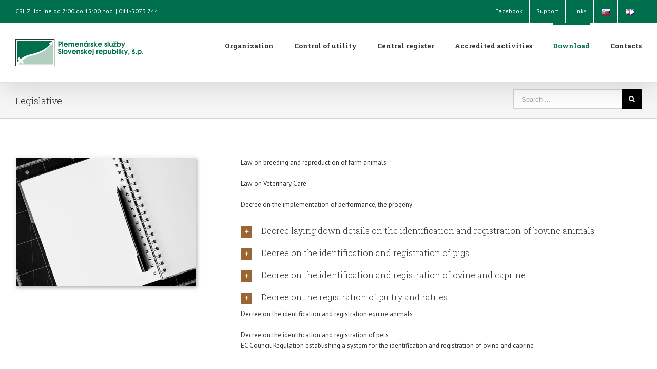

--- FILE ---
content_type: text/css
request_url: http://www.pssr.sk/wp-content/themes/Avada/ilightbox.css?ver=5.0.5
body_size: 55575
content:
/* iLightbox css */
/* Reset Styles */
.ilightbox-overlay,
.ilightbox-loader,
.ilightbox-loader *,
.ilightbox-holder,
.ilightbox-holder .ilightbox-container,
.ilightbox-holder .ilightbox-container img.ilightbox-image,
.ilightbox-holder .ilightbox-container .ilightbox-caption,
.ilightbox-toolbar,
.ilightbox-toolbar *,
.ilightbox-thumbnails,
.ilightbox-thumbnails *,
.ilightbox-holder .ilightbox-container .ilightbox-social,
.ilightbox-holder .ilightbox-container .ilightbox-social * {
  float: none;
  margin: 0;
  padding: 0;
  border: 0;
  outline: 0;
  font-size: 100%;
  line-height: 100%;
  vertical-align: baseline;
  background: transparent;
  -webkit-touch-callout: none;
  -webkit-user-select: none;
  -moz-user-select: -moz-none;
  -o-user-select: none;
  -ms-user-select: none;
      user-select: none;
}
.ilightbox-overlay,
.ilightbox-loader,
.ilightbox-loader *,
.ilightbox-holder .ilightbox-container .ilightbox-caption,
.ilightbox-toolbar,
.ilightbox-thumbnails,
.ilightbox-thumbnails *,
.ilightbox-holder .ilightbox-container .ilightbox-social {
  -webkit-transform: translateZ(0);
  -moz-transform: translateZ(0);
}
/* Disable & Hide Scrollbar */
.ilightbox-noscroll {
  overflow: hidden;
}
.ilightbox-closedhand * {
  cursor: url(closedhand.cur), default !important;
}
.ilightbox-overlay {
  display: none;
  position: fixed;
  top: 0;
  left: 0;
  width: 100%;
  height: 100%;
  z-index: 100000;
}
.ilightbox-loader {
  position: fixed;
  z-index: 100005;
  top: 45%;
  left: -192px;
  padding-left: 30px;
  opacity: 0.9;
  -ms-filter: "progid:DXImageTransform.Microsoft.Alpha(Opacity=90)";
  filter: alpha(opacity=90);
  border-radius: 0 100px 100px 0;
}
.ilightbox-loader div {
  width: 72px;
  height: 72px;
  border-radius: 0 100px 100px 0;
}
.ilightbox-loader.horizontal {
  left: 45%;
  top: -192px;
  padding: 0;
  padding-top: 30px;
  border-radius: 0 0 100px 100px;
}
.ilightbox-loader.horizontal div {
  border-radius: 0 0 100px 100px;
}
.ilightbox-toolbar {
  display: none;
  position: fixed;
  z-index: 100010;
}
.ilightbox-toolbar a {
  float: left;
  cursor: pointer;
}
.ilightbox-toolbar .ilightbox-prev-button,
.ilightbox-toolbar .ilightbox-next-button {
  display: none;
}
.ilightbox-thumbnails {
  display: block;
  position: fixed;
  z-index: 100009;
}
.ilightbox-thumbnails.ilightbox-horizontal {
  bottom: 0;
  left: 0;
  width: 100%;
  height: 100px;
}
.ilightbox-thumbnails.ilightbox-vertical {
  top: 0;
  right: 0;
  width: 140px;
  height: 100%;
  overflow: hidden;
}
.ilightbox-thumbnails .ilightbox-thumbnails-container {
  display: block;
  position: relative;
}
.ilightbox-thumbnails.ilightbox-horizontal .ilightbox-thumbnails-container {
  width: 100%;
  height: 100px;
}
.ilightbox-thumbnails.ilightbox-vertical .ilightbox-thumbnails-container {
  width: 140px;
  height: 100%;
}
.ilightbox-thumbnails .ilightbox-thumbnails-grid {
  display: block;
  position: absolute;
  -webkit-transform: translateZ(0);
  -moz-transform: translateZ(0);
}
.ilightbox-thumbnails .ilightbox-thumbnails-grid .ilightbox-thumbnail {
  display: block;
  cursor: pointer;
  padding: 10px;
  position: relative;
}
.ilightbox-thumbnails .ilightbox-thumbnails-grid .ilightbox-thumbnail img {
  width: 100%;
  height: 100%;
  border-radius: 2px;
  -ms-interpolation-mode: bicubic;
}
.ilightbox-thumbnails .ilightbox-thumbnails-grid .ilightbox-thumbnail .ilightbox-thumbnail-icon {
  width: 100%;
  height: 100%;
  position: absolute;
  top: 0;
  left: 0;
  opacity: .7;
}
.ilightbox-thumbnails .ilightbox-thumbnails-grid .ilightbox-thumbnail .ilightbox-thumbnail-icon:hover {
  opacity: 1;
}
.ilightbox-holder {
  display: none;
  position: fixed;
  z-index: 100003;
  -webkit-transform: none;
  -moz-transform: none;
}
.ilightbox-holder.ilightbox-next,
.ilightbox-holder.ilightbox-prev {
  cursor: pointer;
}
.ilightbox-holder div.ilightbox-container {
  position: relative;
  width: 100%;
  height: 100%;
}
.ilightbox-holder.supportTouch div.ilightbox-container {
  overflow: scroll;
  -webkit-overflow-scrolling: touch;
}
.ilightbox-holder img.ilightbox-image {
  width: 100%;
  height: 100%;
}
.ilightbox-holder .ilightbox-container .ilightbox-caption {
  display: none;
  position: absolute;
  left: 30px;
  right: 30px;
  bottom: 0;
  max-width: 100%;
  padding: 5px 10px;
  margin: 0 auto;
  font-size: 12px;
  line-height: 150%;
  word-wrap: break-word;
  z-index: 20003;
  box-sizing: border-box;
  border-radius: 3px 3px 0 0;
}
.ilightbox-holder .ilightbox-container .ilightbox-social {
  display: none;
  position: absolute;
  left: 10px;
  top: 10px;
  padding: 5px;
  padding-left: 0;
  z-index: 20003;
  height: 26px;
}
.ilightbox-holder .ilightbox-container .ilightbox-social ul {
  float: left;
  list-style: none;
  height: 26px;
}
.ilightbox-holder .ilightbox-container .ilightbox-social ul li {
  display: inline;
}
.ilightbox-holder .ilightbox-container .ilightbox-social ul li a {
  float: left;
  margin-left: 5px;
  width: 16px;
  height: 16px;
  background-repeat: no-repeat;
  background-position: 50%;
}
.ilightbox-holder .ilightbox-container .ilightbox-social ul li.facebook a {
  background-image: url(assets/images/iLightbox/social_icons/facebook_16.png);
}
.ilightbox-holder .ilightbox-container .ilightbox-social ul li.digg a {
  background-image: url(assets/images/iLightbox/social_icons/digg_16.png);
}
.ilightbox-holder .ilightbox-container .ilightbox-social ul li.twitter a {
  background-image: url(assets/images/iLightbox/social_icons/twitter_16.png);
}
.ilightbox-holder .ilightbox-container .ilightbox-social ul li.delicious a {
  background-image: url(assets/images/iLightbox/social_icons/delicious_16.png);
}
.ilightbox-holder .ilightbox-container .ilightbox-social ul li.reddit a {
  background-image: url(assets/images/iLightbox/social_icons/reddit_16.png);
}
.ilightbox-holder .ilightbox-container .ilightbox-social ul li.googleplus a {
  background-image: url(assets/images/iLightbox/social_icons/google_plus_16.png);
}
.ilightbox-holder .ilightbox-alert {
  display: block;
  position: absolute;
  left: 0;
  right: 0;
  top: 0;
  bottom: 0;
  text-align: center;
  padding-top: 100px;
  margin: auto;
  width: 300px;
  height: 50px;
}
.ilightbox-holder .ilightbox-wrapper {
  width: 100%;
  height: 100%;
  overflow: auto;
  -webkit-overflow-scrolling: touch;
}
.ilightbox-holder .ilightbox-inner-toolbar {
  position: relative;
  z-index: 100;
}
.ilightbox-holder .ilightbox-inner-toolbar .ilightbox-toolbar {
  position: absolute;
}
/* Style arrow buttons */
.ilightbox-button {
  position: fixed;
  z-index: 100008;
  cursor: pointer;
}
.ilightbox-button.ilightbox-next-button.disabled,
.ilightbox-button.ilightbox-prev-button.disabled {
  visibility: hidden;
  opacity: 0;
}
/* Style mobile devices */
.isMobile .ilightbox-button,
.isMobile .ilightbox-thumbnails {
  display: none !important;
}
.isMobile .ilightbox-toolbar .ilightbox-prev-button,
.isMobile .ilightbox-toolbar .ilightbox-next-button {
  display: block;
}
.ilightbox-title {
  line-height: 20px;
}
/* iLightbox dark skin */
.ilightbox-overlay.dark {
  background: #000;
}
.ilightbox-loader.dark {
  box-shadow: black 0px 0px 85px, black 0px 0px 85px;
}
.ilightbox-loader.dark div {
  background: #000 url(assets/images/iLightbox/dark-skin/preloader.gif) no-repeat center;
}
.ilightbox-holder.dark {
  padding: 5px;
  background: #000;
  box-shadow: 0 0 15px rgba(0, 0, 0, 0.8);
}
.ilightbox-holder.dark .ilightbox-container .ilightbox-caption {
  background: url(assets/images/iLightbox/dark-skin/caption-bg.png);
  color: #FFF;
  text-shadow: 0 1px black;
}
.ilightbox-holder.dark .ilightbox-container .ilightbox-social {
  background: url(assets/images/iLightbox/dark-skin/caption-bg.png);
  border-radius: 2px;
}
.ilightbox-holder.dark .ilightbox-alert {
  background: url(assets/images/iLightbox/dark-skin/alert.png) no-repeat center top;
  color: #555;
}
/* Style toolbar */
.ilightbox-toolbar.dark {
  top: 11px;
  left: 10px;
}
.ilightbox-toolbar.dark a {
  width: 25px;
  height: 23px;
  background: black url(assets/images/iLightbox/dark-skin/buttons.png) no-repeat 7px 6px;
}
.ilightbox-toolbar.dark a.disabled {
  opacity: 0.2;
  filter: alpha(opacity=20);
  cursor: default;
  background-color: #000 !important;
}
.ilightbox-toolbar.dark a:first-of-type {
  -webkit-border-bottom-left-radius: 3px;
  -webkit-border-top-left-radius: 3px;
  border-bottom-left-radius: 3px;
  border-top-left-radius: 3px;
}
.ilightbox-toolbar.dark a:last-of-type {
  -webkit-border-bottom-right-radius: 3px;
  -webkit-border-top-right-radius: 3px;
  border-bottom-right-radius: 3px;
  border-top-right-radius: 3px;
}
.ilightbox-toolbar.dark a.ilightbox-close:hover {
  background-position: -32px 6px;
}
.ilightbox-toolbar.dark a.ilightbox-fullscreen {
  background-position: 6px -33px;
  right: 35px;
}
.ilightbox-toolbar.dark a.ilightbox-fullscreen:hover {
  background-position: -31px -33px;
}
.ilightbox-toolbar.dark a.ilightbox-play {
  background-position: 8px -57px;
}
.ilightbox-toolbar.dark a.ilightbox-play:hover {
  background-position: -32px -57px;
}
.ilightbox-toolbar.dark a.ilightbox-pause {
  background-position: 8px -83px;
}
.ilightbox-toolbar.dark a.ilightbox-pause:hover {
  background-position: -32px -83px;
}
.isMobile .ilightbox-toolbar.dark {
  background: #000;
  top: auto;
  bottom: 0;
  left: 0;
  width: 100%;
  height: 40px;
  text-align: center;
  box-shadow: 0 0 25px rgba(0, 0, 0, 0.8);
}
.isMobile .ilightbox-toolbar.dark a {
  display: inline-block;
  float: none;
  width: 50px;
  height: 40px;
  background-size: 50%;
  background-position: 50% !important;
}
.isMobile .ilightbox-toolbar.dark a:hover {
  background-color: #111;
}
.isMobile .ilightbox-toolbar.dark a.ilightbox-fullscreen {
  background-image: url(assets/images/iLightbox/dark-skin/fullscreen-icon-64.png);
  -: ;background-image/*\**/: url('assets/images/iLightbox/dark-skin/fullscreen-icon-ie.png')\9;
}
.isMobile .ilightbox-toolbar.dark a.ilightbox-close {
  background-image: url(assets/images/iLightbox/dark-skin/x-mark-icon-64.png);
  -: ;background-image/*\**/: url('assets/images/iLightbox/dark-skin/x-mark-icon-ie.png')\9;
}
.isMobile .ilightbox-toolbar.dark a.ilightbox-next-button {
  background-image: url(assets/images/iLightbox/dark-skin/arrow-next-icon-64.png);
  -: ;background-image/*\**/: url('assets/images/iLightbox/dark-skin/arrow-next-icon-ie.png')\9;
  background-position: 52% 50%;
}
.isMobile .ilightbox-toolbar.dark a.ilightbox-prev-button {
  background-image: url(assets/images/iLightbox/dark-skin/arrow-prev-icon-64.png);
  -: ;background-image/*\**/: url('assets/images/iLightbox/dark-skin/arrow-prev-icon-ie.png')\9;
  background-position: 48% 50%;
}
.isMobile .ilightbox-toolbar.dark a.ilightbox-play {
  background-image: url(assets/images/iLightbox/dark-skin/play-icon-64.png);
  -: ;background-image/*\**/: url('assets/images/iLightbox/dark-skin/play-icon-ie.png')\9;
}
.isMobile .ilightbox-toolbar.dark a.ilightbox-pause {
  background-image: url(assets/images/iLightbox/dark-skin/pause-icon-64.png);
  -: ;background-image/*\**/: url('assets/images/iLightbox/dark-skin/pause-icon-ie.png')\9;
}
.ilightbox-holder.dark .ilightbox-inner-toolbar .ilightbox-title {
  font-size: 18px;
  padding: 10px 8px;
  padding-right: 60px;
  color: #FFF;
}
.ilightbox-holder.dark .ilightbox-inner-toolbar .ilightbox-toolbar {
  left: auto;
  top: 5px;
  right: 5px;
}
.ilightbox-holder.dark .ilightbox-inner-toolbar .ilightbox-toolbar a {
  border-radius: 0;
  float: right;
}
.ilightbox-holder.dark .ilightbox-inner-toolbar .ilightbox-toolbar a:first-of-type {
  -webkit-border-bottom-right-radius: 3px;
  -webkit-border-top-right-radius: 3px;
  border-bottom-right-radius: 3px;
  border-top-right-radius: 3px;
}
.ilightbox-holder.dark .ilightbox-inner-toolbar .ilightbox-toolbar a:last-of-type {
  -webkit-border-bottom-left-radius: 3px;
  -webkit-border-top-left-radius: 3px;
  border-bottom-left-radius: 3px;
  border-top-left-radius: 3px;
}
/* Style thumbnails */
.ilightbox-thumbnails.dark .ilightbox-thumbnails-grid .ilightbox-thumbnail img {
  box-shadow: 0 0 6px rgba(0, 0, 0, 0.9);
}
.ilightbox-thumbnails.dark .ilightbox-thumbnails-grid .ilightbox-thumbnail .ilightbox-thumbnail-video {
  background: url(assets/images/iLightbox/dark-skin/thumb-overlay-play.png) no-repeat center;
}
/* Configure arrow buttons */
.ilightbox-button.dark.disabled {
  opacity: 0.1;
  filter: alpha(opacity=10);
  /* IE7-8 */
  cursor: default;
  background-color: #000 !important;
}
.ilightbox-button.dark span {
  display: block;
  width: 100%;
  height: 100%;
}
.ilightbox-button.dark {
  bottom: 0;
  right: 0;
  left: 0;
  -: ;left/*\**/: 45%\9;
  -: ;right/*\**/: auto\9;
  width: 95px;
  height: 75px;
  margin: auto;
  background: url(assets/images/iLightbox/dark-skin/arrow-next-vertical-icon-64.png) no-repeat 50% 65%;
  background-color: #000;
  border-radius: 0;
  -webkit-border-top-left-radius: 5px;
  -webkit-border-top-right-radius: 5px;
  border-top-left-radius: 5px;
  border-top-right-radius: 5px;
}
.ilightbox-button.ilightbox-button.dark:hover {
  background-color: #111;
}
.ilightbox-button.ilightbox-prev-button.dark {
  top: 0;
  bottom: auto;
  background-image: url(assets/images/iLightbox/dark-skin/arrow-prev-vertical-icon-64.png);
  background-position: 50% 35%;
  border-radius: 0;
  -webkit-border-bottom-left-radius: 5px;
  -webkit-border-bottom-right-radius: 5px;
  border-bottom-left-radius: 5px;
  border-bottom-right-radius: 5px;
}
.ilightbox-button.dark.horizontal {
  right: 0;
  left: auto;
  top: 0;
  bottom: 0;
  -: ;top/*\**/: 41%\9;
  -: ;bottom/*\**/: auto\9;
  width: 75px;
  height: 95px;
  background-image: url(assets/images/iLightbox/dark-skin/arrow-next-icon-64.png);
  background-position: 65% 50%;
  border-radius: 0;
  -webkit-border-bottom-left-radius: 5px;
  -webkit-border-top-left-radius: 5px;
  border-bottom-left-radius: 5px;
  border-top-left-radius: 5px;
}
.ilightbox-button.ilightbox-prev-button.dark.horizontal {
  right: auto;
  left: 0;
  background-image: url(assets/images/iLightbox/dark-skin/arrow-prev-icon-64.png);
  background-position: 35% 50%;
  border-radius: 0;
  -webkit-border-bottom-right-radius: 5px;
  -webkit-border-top-right-radius: 5px;
  border-bottom-right-radius: 5px;
  border-top-right-radius: 5px;
}
/* iLightbox light skin */
.ilightbox-overlay.light {
  background: #FFF;
}
.ilightbox-loader.light {
  box-shadow: #dacffc 0px 0px 85px, #dacffc 0px 0px 85px;
}
.ilightbox-loader.light div {
  background: #FFF url(assets/images/iLightbox/light-skin/preloader.gif) no-repeat center;
}
.ilightbox-holder.light {
  padding: 10px;
  background: #FFF;
  box-shadow: 0 0 15px #dacffc;
}
.ilightbox-holder.light .ilightbox-container .ilightbox-caption {
  background: url(assets/images/iLightbox/light-skin/caption-bg.png);
  color: #000;
  text-shadow: 0 1px #FFF;
}
.ilightbox-holder.light .ilightbox-container .ilightbox-social {
  background: url(assets/images/iLightbox/light-skin/caption-bg.png);
  border-radius: 2px;
}
.ilightbox-holder.light .ilightbox-alert {
  background: url(assets/images/iLightbox/light-skin/alert.png) no-repeat center top;
  color: #89949B;
}
/* Style toolbar */
.ilightbox-toolbar.light {
  top: 8px;
  left: 8px;
  height: 23px;
  box-shadow: 0 0 7px #dacffc;
  border-radius: 3px;
}
.ilightbox-toolbar.light a {
  width: 25px;
  height: 23px;
  background: white url(assets/images/iLightbox/light-skin/buttons.png) no-repeat 7px 6px;
}
.ilightbox-toolbar.light a.disabled {
  opacity: 0.2;
  filter: alpha(opacity=20);
  cursor: default;
  background-color: #FFF;
}
.ilightbox-toolbar.light a:first-of-type {
  -webkit-border-bottom-left-radius: 3px;
  -webkit-border-top-left-radius: 3px;
  border-bottom-left-radius: 3px;
  border-top-left-radius: 3px;
}
.ilightbox-toolbar.light a:last-of-type {
  -webkit-border-bottom-right-radius: 3px;
  -webkit-border-top-right-radius: 3px;
  border-bottom-right-radius: 3px;
  border-top-right-radius: 3px;
}
.ilightbox-toolbar.light a.ilightbox-close:hover {
  background-position: -32px 6px;
}
.ilightbox-toolbar.light a.ilightbox-fullscreen {
  background-position: 6px -33px;
}
.ilightbox-toolbar.light a.ilightbox-fullscreen:hover {
  background-position: -31px -33px;
}
.ilightbox-toolbar.light a.ilightbox-play {
  background-position: 8px -57px;
}
.ilightbox-toolbar.light a.ilightbox-play:hover {
  background-position: -32px -57px;
}
.ilightbox-toolbar.light a.ilightbox-pause {
  background-position: 8px -83px;
}
.ilightbox-toolbar.light a.ilightbox-pause:hover {
  background-position: -32px -83px;
}
.isMobile .ilightbox-toolbar.light {
  background: #FFF;
  top: auto;
  bottom: 0;
  left: 0;
  width: 100%;
  height: 40px;
  text-align: center;
  box-shadow: 0 0 25px #dacffc;
}
.isMobile .ilightbox-toolbar.light a {
  display: inline-block;
  float: none;
  width: 50px;
  height: 40px;
  background-size: 50%;
  background-position: 50% !important;
}
.isMobile .ilightbox-toolbar.light a:hover {
  background-color: #f6f3ff;
}
.isMobile .ilightbox-toolbar.light a.ilightbox-fullscreen {
  background-image: url(assets/images/iLightbox/light-skin/fullscreen-icon-64.png);
  -: ;background-image/*\**/: url('assets/images/iLightbox/light-skin/fullscreen-icon-ie.png')\9;
}
.isMobile .ilightbox-toolbar.light a.ilightbox-close {
  background-image: url(assets/images/iLightbox/light-skin/x-mark-icon-64.png);
  -: ;background-image/*\**/: url('assets/images/iLightbox/light-skin/x-mark-icon-ie.png')\9;
}
.isMobile .ilightbox-toolbar.light a.ilightbox-next-button {
  background-image: url(assets/images/iLightbox/light-skin/arrow-next-icon-64.png);
  -: ;background-image/*\**/: url('assets/images/iLightbox/light-skin/arrow-next-icon-ie.png')\9;
  background-position: 52% 50%;
}
.isMobile .ilightbox-toolbar.light a.ilightbox-prev-button {
  background-image: url(assets/images/iLightbox/light-skin/arrow-prev-icon-64.png);
  -: ;background-image/*\**/: url('assets/images/iLightbox/light-skin/arrow-prev-icon-ie.png')\9;
  background-position: 48% 50%;
}
.isMobile .ilightbox-toolbar.light a.ilightbox-play {
  background-image: url(assets/images/iLightbox/light-skin/play-icon-64.png);
  -: ;background-image/*\**/: url('assets/images/iLightbox/light-skin/play-icon-ie.png')\9;
}
.isMobile .ilightbox-toolbar.light a.ilightbox-pause {
  background-image: url(assets/images/iLightbox/light-skin/pause-icon-64.png);
  -: ;background-image/*\**/: url('assets/images/iLightbox/light-skin/pause-icon-ie.png')\9;
}
/* Style thumbnails */
.ilightbox-thumbnails.light .ilightbox-thumbnails-grid .ilightbox-thumbnail img {
  box-shadow: 0 0 6px #dacffc;
}
.ilightbox-thumbnails.light .ilightbox-thumbnails-grid .ilightbox-thumbnail .ilightbox-thumbnail-video {
  background: url(assets/images/iLightbox/light-skin/thumb-overlay-play.png) no-repeat center;
}
.ilightbox-holder.light .ilightbox-inner-toolbar .ilightbox-title {
  font-size: 18px;
  padding: 10px 8px;
  padding-right: 60px;
  color: #000;
}
.ilightbox-holder.light .ilightbox-inner-toolbar .ilightbox-toolbar {
  left: auto;
  top: 5px;
  right: 5px;
}
.ilightbox-holder.light .ilightbox-inner-toolbar .ilightbox-toolbar a {
  float: right;
}
.ilightbox-holder.light .ilightbox-inner-toolbar .ilightbox-toolbar a:first-of-type {
  -webkit-border-radius: 0;
  -webkit-border-bottom-right-radius: 3px;
  -webkit-border-top-right-radius: 3px;
  border-radius: 0;
  border-bottom-right-radius: 3px;
  border-top-right-radius: 3px;
}
.ilightbox-holder.light .ilightbox-inner-toolbar .ilightbox-toolbar a:last-of-type {
  -webkit-border-radius: 0;
  -webkit-border-bottom-left-radius: 3px;
  -webkit-border-top-left-radius: 3px;
  border-radius: 0;
  border-bottom-left-radius: 3px;
  border-top-left-radius: 3px;
}
/* Configure arrow buttons */
.ilightbox-button.light.disabled {
  opacity: 0.3;
  filter: alpha(opacity=30);
  /* IE7-8 */
  cursor: default;
  background-color: #FFF !important;
}
.ilightbox-button.light span {
  display: block;
  width: 100%;
  height: 100%;
}
.ilightbox-button.ilightbox-next-button.light,
.ilightbox-button.ilightbox-prev-button.light {
  bottom: 0;
  right: 0;
  left: 0;
  -: ;left/*\**/: 45%\9;
  -: ;right/*\**/: auto\9;
  width: 95px;
  height: 75px;
  margin: auto;
  background: url(assets/images/iLightbox/light-skin/arrow-next-vertical-icon-64.png) no-repeat 50% 65%;
  background-color: #FFF;
  box-shadow: 0 0 15px #dacffc;
}
.ilightbox-button.ilightbox-button.light:hover {
  background-color: #f6f3ff;
}
.ilightbox-button.ilightbox-prev-button.light {
  top: 0;
  bottom: auto;
  background-image: url(assets/images/iLightbox/light-skin/arrow-prev-vertical-icon-64.png);
  background-position: 50% 35%;
}
.ilightbox-button.ilightbox-next-button.light.horizontal,
.ilightbox-button.ilightbox-prev-button.light.horizontal {
  right: 0;
  left: auto;
  top: 0;
  bottom: 0;
  -: ;top/*\**/: 41%\9;
  -: ;bottom/*\**/: auto\9;
  width: 75px;
  height: 95px;
  background-image: url(assets/images/iLightbox/light-skin/arrow-next-icon-64.png);
  background-position: 65% 50%;
  border-radius: 0;
  -webkit-border-bottom-left-radius: 5px;
  -webkit-border-top-left-radius: 5px;
  border-bottom-left-radius: 5px;
  border-top-left-radius: 5px;
}
.ilightbox-button.ilightbox-prev-button.light.horizontal {
  right: auto;
  left: 0;
  background-image: url(assets/images/iLightbox/light-skin/arrow-prev-icon-64.png);
  background-position: 35% 50%;
  border-radius: 0;
  -webkit-border-bottom-right-radius: 5px;
  -webkit-border-top-right-radius: 5px;
  border-bottom-right-radius: 5px;
  border-top-right-radius: 5px;
}
.ilightbox-overlay.mac {
  background: #2B2B2B;
}
.ilightbox-loader.mac {
  box-shadow: black 0px 0px 85px, black 0px 0px 85px;
}
.ilightbox-loader.mac div {
  background: #141414 url(assets/images/iLightbox/mac-skin/preloader.gif) no-repeat center;
}
.ilightbox-holder.mac {
  padding: 2px;
  background: rgba(35, 35, 35, 0.9);
  -: ;background/*\**/: rgb(35,35,35)\9;
  /* IE7-8 */
  box-shadow: 0 38px 30px -18px rgba(0, 0, 0, 0.6);
}
.ilightbox-holder.mac .ilightbox-container .ilightbox-caption {
  background: url(assets/images/iLightbox/mac-skin/caption-bg.png);
  color: #FFF;
  bottom: 15px;
  left: 15px;
  right: 15px;
  border: rgba(255, 255, 255, 0.8) 1px solid;
  -: ;border/*\**/: rgb(245,245,245) 1px solid\9;
  /* IE7-8 */
  box-shadow: 0 0 2px rgba(0, 0, 0, 0.5);
  border-radius: 3px;
}
.ilightbox-holder.mac .ilightbox-container .ilightbox-social {
  background: #FFF;
}
.ilightbox-holder.mac .ilightbox-alert {
  background: url(assets/images/iLightbox/mac-skin/alert.png) no-repeat center top;
  color: #555;
}
/* Style toolbar */
.ilightbox-toolbar.mac {
  top: 15px;
  left: 15px;
  background: #414141;
  /* Old browsers */
  /* FF3.6+ */
  /* Chrome,Safari4+ */
  /* Chrome10+,Safari5.1+ */
  /* Opera 11.10+ */
  /* IE10+ */
  background: linear-gradient(to bottom, #414141 0%, #414141 40%, #323232 60%, #323232 100%);
  /* W3C */
  filter: progid:DXImageTransform.Microsoft.gradient(startColorstr='#414141', endColorstr='#323232', GradientType=0);
  /* IE7-9 */
  border: rgba(30, 30, 30, 0.6) 1px solid;
  -: ;border/*\**/: rgb(30,30,30) 1px solid\9;
  /* IE7-8 */
  overflow: hidden;
  border-radius: 3px;
}
.ilightbox-toolbar.mac a {
  width: 28px;
  height: 28px;
  background: no-repeat 50%;
}
.ilightbox-toolbar.mac a.disabled {
  opacity: 0.2;
  filter: alpha(opacity=20);
  /* IE7-8 */
  cursor: default;
  background-color: transparent !important;
}
.ilightbox-toolbar.mac a:hover {
  background-color: #4B4B4B;
}
.ilightbox-toolbar.mac a.ilightbox-close {
  background-image: url(assets/images/iLightbox/mac-skin/close-25.png);
}
.ilightbox-toolbar.mac a.ilightbox-fullscreen {
  background-image: url(assets/images/iLightbox/mac-skin/resize-25.png);
  right: 35px;
}
.ilightbox-toolbar.mac a.ilightbox-play {
  background-image: url(assets/images/iLightbox/mac-skin/play-25.png);
  right: 35px;
}
.ilightbox-toolbar.mac a.ilightbox-pause {
  background-image: url(assets/images/iLightbox/mac-skin/pause-25.png);
  right: 35px;
}
.isMobile .ilightbox-toolbar.mac {
  top: auto;
  bottom: 0;
  left: 0;
  width: 100%;
  height: 40px;
  background: #414141;
  /* Old browsers */
  /* FF3.6+ */
  /* Chrome,Safari4+ */
  /* Chrome10+,Safari5.1+ */
  /* Opera 11.10+ */
  /* IE10+ */
  background: linear-gradient(to bottom, #414141 0%, #414141 40%, #323232 60%, #323232 100%);
  /* W3C */
  filter: progid:DXImageTransform.Microsoft.gradient(startColorstr='#414141', endColorstr='#323232', GradientType=0);
  /* IE7-9 */
  border: 0;
  border-top: rgba(30, 30, 30, 0.6) 1px solid;
  -: ;border-top/*\**/: rgb(30,30,30) 1px solid\9;
  /* IE7-8 */
  overflow: hidden;
  text-align: center;
  border-radius: 3px;
}
.isMobile .ilightbox-toolbar.mac a {
  display: inline-block;
  float: none;
  width: 50px;
  height: 40px;
  background-size: 50%;
  background-position: 50% !important;
}
.isMobile .ilightbox-toolbar.mac a.ilightbox-fullscreen {
  background-image: url(assets/images/iLightbox/mac-skin/resize-50.png);
  -: ;background-image/*\**/: url('assets/images/iLightbox/mac-skin/resize-ie.png')\9;
  /* IE7-8 */
}
.isMobile .ilightbox-toolbar.mac a.ilightbox-close {
  background-image: url(assets/images/iLightbox/mac-skin/close-50.png);
  -: ;background-image/*\**/: url('assets/images/iLightbox/mac-skin/close-ie.png')\9;
  /* IE7-8 */
}
.isMobile .ilightbox-toolbar.mac a.ilightbox-next-button {
  background-image: url(assets/images/iLightbox/mac-skin/forward-50.png);
  background-position: 52% 50% !important;
  -: ;background-image/*\**/: url('assets/images/iLightbox/mac-skin/forward-ie.png')\9;
  /* IE7-8 */
}
.isMobile .ilightbox-toolbar.mac a.ilightbox-prev-button {
  background-image: url(assets/images/iLightbox/mac-skin/back-50.png);
  background-position: 48% 50% !important;
  -: ;background-image/*\**/: url('assets/images/iLightbox/mac-skin/back-ie.png')\9;
  /* IE7-8 */
}
.isMobile .ilightbox-toolbar.mac a.ilightbox-play {
  background-image: url(assets/images/iLightbox/mac-skin/play-50.png);
  background-size: 80%;
  background-position: 70% 50% !important;
  -: ;background-image/*\**/: url('assets/images/iLightbox/mac-skin/play-ie.png')\9;
  /* IE7-8 */
}
.isMobile .ilightbox-toolbar.mac a.ilightbox-pause {
  background-image: url(assets/images/iLightbox/mac-skin/pause-50.png);
  background-size: 80%;
  -: ;background-image/*\**/: url('assets/images/iLightbox/mac-skin/pause-ie.png')\9;
  /* IE7-8 */
}
.ilightbox-holder.mac .ilightbox-inner-toolbar .ilightbox-title {
  font-size: 18px;
  padding: 10px 8px;
  color: #000;
}
.ilightbox-holder.mac .ilightbox-inner-toolbar .ilightbox-toolbar {
  display: inline-block;
  left: -15px;
  top: -15px;
}
.ilightbox-holder.mac .ilightbox-inner-toolbar .ilightbox-toolbar a {
  float: left;
  border-radius: 0;
}
/* Style thumbnails */
.ilightbox-thumbnails.mac .ilightbox-thumbnails-grid .ilightbox-thumbnail img {
  box-shadow: 0 0 6px rgba(0, 0, 0, 0.9);
  border-radius: 0;
}
.ilightbox-thumbnails.mac .ilightbox-thumbnails-grid .ilightbox-thumbnail .ilightbox-thumbnail-video {
  background: url(assets/images/iLightbox/mac-skin/thumb-overlay-play.png) no-repeat center;
}
/* Configure arrow buttons */
.ilightbox-button.mac.disabled {
  opacity: 0.2;
  filter: alpha(opacity=20);
  /* IE7-8 */
  cursor: default;
  background: #3b3b3b !important;
  filter: progid:DXImageTransform.Microsoft.gradient(startColorstr='#414141', endColorstr='#323232', GradientType=0);
  /* IE7-9 */
}
.ilightbox-button.mac span {
  display: block;
  width: 100%;
  height: 100%;
}
.ilightbox-button.mac {
  bottom: 0;
  right: 0;
  left: 0;
  -: ;left/*\**/: 45%\9;
  /* IE7-8 */
  -: ;right/*\**/: auto\9;
  /* IE7-8 */
  width: 95px;
  height: 55px;
  margin: auto;
  background: #414141;
  /* Old browsers */
  /* FF3.6+ */
  /* Chrome,Safari4+ */
  /* Chrome10+,Safari5.1+ */
  /* Opera 11.10+ */
  /* IE10+ */
  background: linear-gradient(to bottom, #414141 0%, #414141 40%, #323232 60%, #323232 100%);
  /* W3C */
  filter: progid:DXImageTransform.Microsoft.gradient(startColorstr='#414141', endColorstr='#323232', GradientType=0);
  /* IE7-9 */
  border: rgba(30, 30, 30, 0.6) 1px solid;
  -: ;border/*\**/: rgb(30,30,30) 1px solid\9;
  /* IE7-8 */
  border-radius: 0;
  -webkit-border-top-left-radius: 5px;
  -webkit-border-top-right-radius: 5px;
  border-top-left-radius: 5px;
  border-top-right-radius: 5px;
}
.ilightbox-button.ilightbox-button.mac:hover {
  background: #4b4b4b;
  /* Old browsers */
  /* FF3.6+ */
  /* Chrome,Safari4+ */
  /* Chrome10+,Safari5.1+ */
  /* Opera 11.10+ */
  /* IE10+ */
  background: linear-gradient(to bottom, #4b4b4b 0%, #4b4b4b 40%, #3c3c3c 60%, #3c3c3c 100%);
  /* W3C */
  filter: progid:DXImageTransform.Microsoft.gradient(startColorstr='#4b4b4b', endColorstr='#3c3c3c', GradientType=0);
  /* IE7-9 */
}
.ilightbox-button.ilightbox-prev-button.mac {
  top: 0;
  bottom: auto;
  border-radius: 0;
  -webkit-border-bottom-left-radius: 5px;
  -webkit-border-bottom-right-radius: 5px;
  border-bottom-left-radius: 5px;
  border-bottom-right-radius: 5px;
}
.ilightbox-button.ilightbox-next-button.mac span {
  background: url(assets/images/iLightbox/mac-skin/forward-vertical-50.png) no-repeat 50% 75%;
}
.ilightbox-button.ilightbox-prev-button.mac span {
  background: url(assets/images/iLightbox/mac-skin/back-vertical-50.png) no-repeat 50% 25%;
}
.ilightbox-button.ilightbox-next-button.mac.horizontal,
.ilightbox-button.ilightbox-prev-button.mac.horizontal {
  right: 0;
  left: auto;
  top: 0;
  bottom: 0;
  -: ;top/*\**/: 41%\9;
  /* IE7-8 */
  -: ;bottom/*\**/: auto\9;
  /* IE7-8 */
  width: 55px;
  height: 95px;
  border-radius: 0;
  -webkit-border-bottom-left-radius: 5px;
  -webkit-border-top-left-radius: 5px;
  border-bottom-left-radius: 5px;
  border-top-left-radius: 5px;
}
.ilightbox-button.ilightbox-prev-button.mac.horizontal {
  right: auto;
  left: 0;
  border-radius: 0;
  -webkit-border-bottom-right-radius: 5px;
  -webkit-border-top-right-radius: 5px;
  border-bottom-right-radius: 5px;
  border-top-right-radius: 5px;
}
.ilightbox-button.ilightbox-next-button.mac.horizontal span {
  background: url(assets/images/iLightbox/mac-skin/forward-50.png) no-repeat 75% 50%;
}
.ilightbox-button.ilightbox-prev-button.mac.horizontal span {
  background: url(assets/images/iLightbox/mac-skin/back-50.png) no-repeat 25% 50%;
}
.ilightbox-overlay.metro-black {
  background: #000;
}
.ilightbox-loader.metro-black {
  box-shadow: #000000 0px 0px 55px, rgba(0, 0, 0, 0.3) 0px 0px 55px;
}
.ilightbox-loader.metro-black div {
  background: #000 url(assets/images/iLightbox/metro-black-skin/preloader.gif) no-repeat center;
}
.ilightbox-holder.metro-black {
  padding: 3px;
  background: #000;
  box-shadow: 0 0 45px rgba(0, 0, 0, 0.8);
}
.ilightbox-holder.metro-black .ilightbox-container .ilightbox-caption {
  background: url(assets/images/iLightbox/metro-black-skin/caption-bg.png) repeat-x bottom;
  background-size: 100% 100%;
  left: 0;
  right: 0;
  color: #FFF;
  text-shadow: 0 0 3px rgba(0, 0, 0, 0.75);
  padding-top: 15px;
}
.ilightbox-holder.metro-black .ilightbox-container .ilightbox-social {
  background: url(assets/images/iLightbox/metro-black-skin/social-bg.png);
  border-radius: 2px;
}
.ilightbox-holder.metro-black .ilightbox-alert {
  background: url(assets/images/iLightbox/metro-black-skin/alert.png) no-repeat center top;
  color: #555;
}
/* Style toolbar */
.ilightbox-toolbar.metro-black {
  top: 8px;
  left: 8px;
  height: 25px;
}
.ilightbox-toolbar.metro-black a {
  width: 27px;
  height: 25px;
  background: #000 url(assets/images/iLightbox/metro-black-skin/buttons.png) no-repeat 7px 6px;
}
.ilightbox-toolbar.metro-black a:hover {
  background-color: #51b7ff;
}
.ilightbox-toolbar.metro-black a.ilightbox-close:hover {
  background-color: #d94947;
}
.ilightbox-toolbar.metro-black a.disabled {
  opacity: 0.2;
  filter: alpha(opacity=20);
  cursor: default;
  background-color: #000;
  box-shadow: 0 0 25px rgba(0, 0, 0, 0.8);
}
.ilightbox-toolbar.metro-black a.ilightbox-fullscreen {
  background-position: 6px -31px;
}
.ilightbox-toolbar.metro-black a.ilightbox-play {
  background-position: 8px -55px;
}
.ilightbox-toolbar.metro-black a.ilightbox-pause {
  background-position: 8px -81px;
}
.isMobile .ilightbox-toolbar.metro-black {
  background: #000;
  top: auto;
  bottom: 0;
  left: 0;
  width: 100%;
  height: 40px;
  text-align: center;
}
.isMobile .ilightbox-toolbar.metro-black a {
  display: inline-block;
  float: none;
  width: 50px;
  height: 40px;
  background-size: 50%;
  background-position: 50%;
}
.isMobile .ilightbox-toolbar.metro-black a.ilightbox-fullscreen {
  background-image: url(assets/images/iLightbox/metro-black-skin/fullscreen-icon-64.png);
  -: ;background-image/*\**/: url('assets/images/iLightbox/metro-black-skin/fullscreen-icon-ie.png')\9;
  /* IE7-8 */
}
.isMobile .ilightbox-toolbar.metro-black a.ilightbox-close {
  background-image: url(assets/images/iLightbox/metro-black-skin/x-mark-icon-64.png);
  -: ;background-image/*\**/: url('assets/images/iLightbox/metro-black-skin/x-mark-icon-ie.png')\9;
  /* IE7-8 */
}
.isMobile .ilightbox-toolbar.metro-black a.ilightbox-next-button {
  background-image: url(assets/images/iLightbox/metro-black-skin/arrow-next-icon-64.png);
  -: ;background-image/*\**/: url('assets/images/iLightbox/metro-black-skin/arrow-next-icon-ie.png')\9;
  /* IE7-8 */
  background-position: 52% 50%;
}
.isMobile .ilightbox-toolbar.metro-black a.ilightbox-prev-button {
  background-image: url(assets/images/iLightbox/metro-black-skin/arrow-prev-icon-64.png);
  -: ;background-image/*\**/: url('assets/images/iLightbox/metro-black-skin/arrow-prev-icon-ie.png')\9;
  /* IE7-8 */
  background-position: 48% 50%;
}
.isMobile .ilightbox-toolbar.metro-black a.ilightbox-play {
  background-image: url(assets/images/iLightbox/metro-black-skin/play-icon-64.png);
  -: ;background-image/*\**/: url('assets/images/iLightbox/metro-black-skin/play-icon-ie.png')\9;
  /* IE7-8 */
}
.isMobile .ilightbox-toolbar.metro-black a.ilightbox-pause {
  background-image: url(assets/images/iLightbox/metro-black-skin/pause-icon-64.png);
  -: ;background-image/*\**/: url('assets/images/iLightbox/metro-black-skin/pause-icon-ie.png')\9;
  /* IE7-8 */
}
.ilightbox-holder.metro-black .ilightbox-inner-toolbar .ilightbox-title {
  font-size: 18px;
  padding: 10px 12px;
  padding-right: 60px;
  color: #acacad;
}
.ilightbox-holder.metro-black .ilightbox-inner-toolbar .ilightbox-toolbar {
  left: auto;
  top: 5px;
  right: 5px;
}
.ilightbox-holder.metro-black .ilightbox-inner-toolbar .ilightbox-toolbar a {
  float: right;
}
/* Style thumbnails */
.ilightbox-thumbnails.metro-black.ilightbox-horizontal {
  height: 104px;
}
.ilightbox-thumbnails.metro-black.ilightbox-horizontal .ilightbox-thumbnails-container {
  height: 104px;
}
.ilightbox-thumbnails.metro-black.ilightbox-vertical {
  width: 144px;
}
.ilightbox-thumbnails.metro-black.ilightbox-vertical .ilightbox-thumbnails-container {
  width: 144px;
}
.ilightbox-thumbnails.metro-black .ilightbox-thumbnails-grid .ilightbox-thumbnail img {
  border: 2px solid #000;
  box-shadow: 0 0 10px rgba(0, 0, 0, 0.8);
  border-radius: 0;
}
.ilightbox-thumbnails.metro-black .ilightbox-thumbnails-grid .ilightbox-thumbnail .ilightbox-thumbnail-video {
  background: url(assets/images/iLightbox/metro-black-skin/thumb-overlay-play.png) no-repeat center;
}
/* Configure arrow buttons */
.ilightbox-button.metro-black.disabled {
  opacity: 0.1;
  filter: alpha(opacity=10);
  cursor: default;
}
.ilightbox-button.metro-black span {
  display: block;
  width: 100%;
  height: 100%;
}
.ilightbox-button.ilightbox-next-button.metro-black,
.ilightbox-button.ilightbox-prev-button.metro-black {
  bottom: 0;
  right: 0;
  left: 0;
  -: ;left/*\**/: 35%\9;
  /* IE7-8 */
  -: ;right/*\**/: auto\9;
  /* IE7-8 */
  width: 30%;
  height: 100px;
  margin: auto;
  background: url(assets/images/iLightbox/metro-black-skin/arrows_vertical.png) no-repeat 50% -100px;
  background-color: #000;
  background-color: rgba(0, 0, 0, 0.5);
}
.ilightbox-button.ilightbox-prev-button.metro-black {
  top: 0;
  bottom: auto;
  background-position: 50% 0;
}
.ilightbox-button.ilightbox-next-button.metro-black.horizontal,
.ilightbox-button.ilightbox-prev-button.metro-black.horizontal {
  right: 0;
  left: auto;
  top: 0;
  bottom: 0;
  -: ;top/*\**/: 36%\9;
  /* IE7-8 */
  -: ;bottom/*\**/: auto\9;
  /* IE7-8 */
  width: 100px;
  height: 30%;
  background-image: url(assets/images/iLightbox/metro-black-skin/arrows_horizontal.png);
  background-position: -93px 50%;
}
.ilightbox-button.ilightbox-prev-button.metro-black.horizontal {
  right: auto;
  left: 0;
  background-position: -7px 50%;
}
.ilightbox-overlay.metro-white {
  background: #FFF;
}
.ilightbox-loader.metro-white {
  box-shadow: rgba(0, 0, 0, 0.3) 0px 0px 55px;
}
.ilightbox-loader.metro-white div {
  background: #FFF url(assets/images/iLightbox/metro-white-skin/preloader.gif) no-repeat center;
}
.ilightbox-holder.metro-white {
  padding: 3px;
  background: #FFF;
  box-shadow: 0 0 45px rgba(0, 0, 0, 0.2);
}
.ilightbox-holder.metro-white .ilightbox-container .ilightbox-caption {
  background: url(assets/images/iLightbox/metro-white-skin/caption-bg.png) repeat-x bottom;
  background-size: 100% 100%;
  left: 0;
  right: 0;
  color: #000;
  text-shadow: 0 1px 1px rgba(0, 0, 0, 0.3);
  padding-top: 15px;
}
.ilightbox-holder.metro-white .ilightbox-container .ilightbox-social {
  background: url(assets/images/iLightbox/metro-white-skin/social-bg.png);
  border-radius: 2px;
}
.ilightbox-holder.metro-white .ilightbox-alert {
  background: url(assets/images/iLightbox/metro-white-skin/alert.png) no-repeat center top;
  color: #89949B;
}
/* Style toolbar */
.ilightbox-toolbar.metro-white {
  top: 8px;
  left: 8px;
  height: 25px;
}
.ilightbox-toolbar.metro-white a {
  width: 27px;
  height: 25px;
  background: white url(assets/images/iLightbox/metro-white-skin/buttons.png) no-repeat 7px 6px;
}
.ilightbox-toolbar.metro-white a:hover {
  background-color: #51b7ff;
}
.ilightbox-toolbar.metro-white a.disabled {
  opacity: 0.2;
  filter: alpha(opacity=20);
  cursor: default;
  background-color: #FFF;
}
.ilightbox-toolbar.metro-white a.ilightbox-close:hover {
  background-color: #d94947;
  background-position: -30px 6px;
}
.ilightbox-toolbar.metro-white a.ilightbox-fullscreen {
  background-position: 6px -31px;
}
.ilightbox-toolbar.metro-white a.ilightbox-fullscreen:hover {
  background-position: -29px -31px;
}
.ilightbox-toolbar.metro-white a.ilightbox-play {
  background-position: 8px -55px;
}
.ilightbox-toolbar.metro-white a.ilightbox-play:hover {
  background-position: -30px -55px;
}
.ilightbox-toolbar.metro-white a.ilightbox-pause {
  background-position: 8px -81px;
}
.ilightbox-toolbar.metro-white a.ilightbox-pause:hover {
  background-position: -30px -81px;
}
.isMobile .ilightbox-toolbar.metro-white {
  background: #FFF;
  top: auto;
  bottom: 0;
  left: 0;
  width: 100%;
  height: 40px;
  text-align: center;
  box-shadow: 0 0 25px rgba(0, 0, 0, 0.2);
}
.isMobile .ilightbox-toolbar.metro-white a,
.isMobile .ilightbox-toolbar.metro-white a:hover {
  display: inline-block;
  float: none;
  width: 50px;
  height: 40px;
  background-size: 50%;
  background-position: 50%;
}
.isMobile .ilightbox-toolbar.metro-white a.ilightbox-fullscreen {
  background-image: url(assets/images/iLightbox/metro-white-skin/fullscreen-icon-64.png);
  -: ;background-image/*\**/: url('assets/images/iLightbox/metro-white-skin/fullscreen-icon-ie.png')\9;
  /* IE7-8 */
}
.isMobile .ilightbox-toolbar.metro-white a.ilightbox-fullscreen:hover {
  background-image: url(assets/images/iLightbox/metro-white-skin/fullscreen-hover-icon-64.png);
  -: ;background-image/*\**/: url('assets/images/iLightbox/metro-white-skin/fullscreen-hover-icon-ie.png')\9;
  /* IE7-8 */
}
.isMobile .ilightbox-toolbar.metro-white a.ilightbox-close {
  background-image: url(assets/images/iLightbox/metro-white-skin/x-mark-icon-64.png);
  -: ;background-image/*\**/: url('assets/images/iLightbox/metro-white-skin/x-mark-icon-ie.png')\9;
  /* IE7-8 */
}
.isMobile .ilightbox-toolbar.metro-white a.ilightbox-close:hover {
  background-image: url(assets/images/iLightbox/metro-white-skin/x-mark-hover-icon-64.png);
  -: ;background-image/*\**/: url('assets/images/iLightbox/metro-white-skin/x-mark-hover-icon-ie.png')\9;
  /* IE7-8 */
}
.isMobile .ilightbox-toolbar.metro-white a.ilightbox-next-button {
  background-image: url(assets/images/iLightbox/metro-white-skin/arrow-next-icon-64.png);
  -: ;background-image/*\**/: url('assets/images/iLightbox/metro-white-skin/arrow-next-icon-ie.png')\9;
  /* IE7-8 */
  background-position: 52% 50%;
}
.isMobile .ilightbox-toolbar.metro-white a.ilightbox-next-button:hover {
  background-image: url(assets/images/iLightbox/metro-white-skin/arrow-next-hover-icon-64.png);
  -: ;background-image/*\**/: url('assets/images/iLightbox/metro-white-skin/arrow-next-hover-icon-ie.png')\9;
  /* IE7-8 */
}
.isMobile .ilightbox-toolbar.metro-white a.ilightbox-next-button.disabled {
  background-image: url(assets/images/iLightbox/metro-white-skin/arrow-next-icon-64.png);
  -: ;background-image/*\**/: url('assets/images/iLightbox/metro-white-skin/arrow-next-icon-ie.png')\9;
  /* IE7-8 */
  background-position: 52% 50%;
}
.isMobile .ilightbox-toolbar.metro-white a.ilightbox-prev-button {
  background-image: url(assets/images/iLightbox/metro-white-skin/arrow-prev-icon-64.png);
  -: ;background-image/*\**/: url('assets/images/iLightbox/metro-white-skin/arrow-prev-icon-ie.png')\9;
  /* IE7-8 */
  background-position: 48% 50%;
}
.isMobile .ilightbox-toolbar.metro-white a.ilightbox-prev-button:hover {
  background-image: url(assets/images/iLightbox/metro-white-skin/arrow-prev-hover-icon-64.png);
  -: ;background-image/*\**/: url('assets/images/iLightbox/metro-white-skin/arrow-prev-hover-icon-ie.png')\9;
  /* IE7-8 */
}
.isMobile .ilightbox-toolbar.metro-white a.ilightbox-prev-button.disabled {
  background-image: url(assets/images/iLightbox/metro-white-skin/arrow-prev-icon-64.png);
  -: ;background-image/*\**/: url('assets/images/iLightbox/metro-white-skin/arrow-prev-icon-ie.png')\9;
  /* IE7-8 */
  background-position: 48% 50%;
}
.isMobile .ilightbox-toolbar.metro-white a.ilightbox-play {
  background-image: url(assets/images/iLightbox/metro-white-skin/play-icon-64.png);
  -: ;background-image/*\**/: url('assets/images/iLightbox/metro-white-skin/play-icon-ie.png')\9;
  /* IE7-8 */
}
.isMobile .ilightbox-toolbar.metro-white a.ilightbox-play:hover {
  background-image: url(assets/images/iLightbox/metro-white-skin/play-hover-icon-64.png);
  -: ;background-image/*\**/: url('assets/images/iLightbox/metro-white-skin/play-hover-icon-ie.png')\9;
  /* IE7-8 */
}
.isMobile .ilightbox-toolbar.metro-white a.ilightbox-pause {
  background-image: url(assets/images/iLightbox/metro-white-skin/pause-icon-64.png);
  -: ;background-image/*\**/: url('assets/images/iLightbox/metro-white-skin/pause-icon-ie.png')\9;
  /* IE7-8 */
}
.isMobile .ilightbox-toolbar.metro-white a.ilightbox-pause:hover {
  background-image: url(assets/images/iLightbox/metro-white-skin/pause-hover-icon-64.png);
  -: ;background-image/*\**/: url('assets/images/iLightbox/metro-white-skin/pause-hover-icon-ie.png')\9;
  /* IE7-8 */
}
/* Style thumbnails */
.ilightbox-thumbnails.metro-white.ilightbox-horizontal {
  height: 104px;
}
.ilightbox-thumbnails.metro-white.ilightbox-horizontal .ilightbox-thumbnails-container {
  height: 104px;
}
.ilightbox-thumbnails.metro-white.ilightbox-vertical {
  width: 144px;
}
.ilightbox-thumbnails.metro-white.ilightbox-vertical .ilightbox-thumbnails-container {
  width: 144px;
}
.ilightbox-thumbnails.metro-white .ilightbox-thumbnails-grid .ilightbox-thumbnail img {
  border: 2px solid #FFF;
  box-shadow: 0 0 10px rgba(0, 0, 0, 0.2);
  border-radius: 0;
}
.ilightbox-thumbnails.metro-white .ilightbox-thumbnails-grid .ilightbox-thumbnail .ilightbox-thumbnail-video {
  background: url(assets/images/iLightbox/metro-white-skin/thumb-overlay-play.png) no-repeat center;
}
.ilightbox-holder.metro-white .ilightbox-inner-toolbar .ilightbox-title {
  font-size: 18px;
  padding: 10px 12px;
  padding-right: 60px;
  color: #535352;
}
.ilightbox-holder.metro-white .ilightbox-inner-toolbar .ilightbox-toolbar {
  left: auto;
  top: 5px;
  right: 5px;
}
.ilightbox-holder.metro-white .ilightbox-inner-toolbar .ilightbox-toolbar a {
  float: right;
}
/* Configure arrow buttons */
.ilightbox-button.metro-white.disabled {
  opacity: 0.1;
  filter: alpha(opacity=10);
  cursor: default;
}
.ilightbox-button.metro-white span {
  display: block;
  width: 100%;
  height: 100%;
}
.ilightbox-button.ilightbox-next-button.metro-white,
.ilightbox-button.ilightbox-prev-button.metro-white {
  bottom: 0;
  right: 0;
  left: 0;
  -: ;left/*\**/: 35%\9;
  /* IE7-8 */
  -: ;right/*\**/: auto\9;
  /* IE7-8 */
  width: 30%;
  height: 100px;
  margin: auto;
  background: url(assets/images/iLightbox/metro-white-skin/arrows_vertical.png) no-repeat 50% -100px;
  background-color: #FFF;
  background-color: rgba(255, 255, 255, 0.6);
}
.ilightbox-button.ilightbox-prev-button.metro-white {
  top: 0;
  bottom: auto;
  background-position: 50% 0;
}
.ilightbox-button.ilightbox-next-button.metro-white.horizontal,
.ilightbox-button.ilightbox-prev-button.metro-white.horizontal {
  right: 0;
  left: auto;
  top: 0;
  bottom: 0;
  -: ;top/*\**/: 36%\9;
  /* IE7-8 */
  -: ;bottom/*\**/: auto\9;
  /* IE7-8 */
  width: 100px;
  height: 30%;
  background-image: url(assets/images/iLightbox/metro-white-skin/arrows_horizontal.png);
  background-position: -93px 50%;
}
.ilightbox-button.ilightbox-prev-button.metro-white.horizontal {
  right: auto;
  left: 0;
  background-position: -7px 50%;
}
.ilightbox-overlay.parade {
  background: #333 url(assets/images/iLightbox/parade-skin/pattern.png);
}
.ilightbox-loader.parade {
  box-shadow: 0 0 35px rgba(0, 0, 0, 0.3);
}
.ilightbox-loader.parade div {
  background: white url(assets/images/iLightbox/parade-skin/preloader.gif) no-repeat center;
}
.ilightbox-holder.parade {
  padding: 10px;
  background: #333;
  background: rgba(0, 0, 0, 0.25);
  border-radius: 4px;
}
.ilightbox-holder.parade .ilightbox-container {
  background: #FFF;
}
.ilightbox-holder.parade .ilightbox-container .ilightbox-caption {
  background: url(assets/images/iLightbox/parade-skin/caption-bg.png);
  color: #FFF;
  text-shadow: 0 1px black;
}
.ilightbox-holder.parade .ilightbox-container .ilightbox-social {
  background: url(assets/images/iLightbox/parade-skin/caption-bg.png);
  border-radius: 2px;
}
.ilightbox-holder.parade .ilightbox-alert {
  background: url(assets/images/iLightbox/parade-skin/alert.png) no-repeat center top;
  color: #555;
}
.ilightbox-toolbar.parade {
  top: 11px;
  left: 10px;
  padding: 3px;
  background: #333;
  background: rgba(0, 0, 0, 0.25);
}
.ilightbox-toolbar.parade a {
  width: 29px;
  height: 25px;
  background: #FFF url(assets/images/iLightbox/parade-skin/buttons.png) no-repeat 8px 6px;
}
.ilightbox-toolbar.parade a:hover {
  background-color: #f5f5f5;
}
.ilightbox-toolbar.parade a.ilightbox-close:hover {
  background-position: -29px 6px;
}
.ilightbox-toolbar.parade a.ilightbox-fullscreen {
  background-position: 8px -33px;
  right: 35px;
}
.ilightbox-toolbar.parade a.ilightbox-fullscreen:hover {
  background-position: -29px -33px;
}
.ilightbox-thumbnails.parade .ilightbox-thumbnails-grid .ilightbox-thumbnail img {
  box-shadow: 0 0 6px rgba(0, 0, 0, 0.9);
}
.ilightbox-thumbnails.parade .ilightbox-thumbnails-grid .ilightbox-thumbnail .ilightbox-thumbnail-video {
  background: url(assets/images/iLightbox/parade-skin/thumb-overlay-play.png) no-repeat center;
}
.ilightbox-holder.parade .ilightbox-inner-toolbar .ilightbox-title {
  font-size: 18px;
  padding: 10px 8px;
  padding-right: 60px;
  color: #FFF;
}
.ilightbox-holder.parade .ilightbox-inner-toolbar .ilightbox-toolbar {
  left: auto;
  top: 5px;
  right: 5px;
}
.ilightbox-holder.parade .ilightbox-inner-toolbar .ilightbox-toolbar a {
  float: right;
}
.ilightbox-overlay.smooth {
  background: #0F0F0F;
}
.ilightbox-loader.smooth {
  box-shadow: #000000 0px 0px 55px, rgba(0, 0, 0, 0.3) 0px 0px 55px;
}
.ilightbox-loader.smooth div {
  background: #000 url(assets/images/iLightbox/smooth-skin/preloader.gif) no-repeat center;
}
.ilightbox-holder.smooth {
  -: ;border/*\**/: black 1px solid\9;
  /* IE7-8 */
  box-shadow: 0 0 45px rgba(0, 0, 0, 0.9);
}
.ilightbox-holder.smooth .ilightbox-container > * {
  pointer-events: all;
}
.ilightbox-holder.smooth .ilightbox-container:after {
  content: '';
  position: absolute;
  top: 0;
  left: 0;
  width: 100%;
  height: 100%;
  pointer-events: none;
  box-shadow: inset 0px 0px 0px 1px rgba(255, 255, 255, 0.11);
}
.ilightbox-holder.smooth .ilightbox-container .ilightbox-caption {
  background: url(assets/images/iLightbox/smooth-skin/caption-bg.png);
  border: 1px solid rgba(0, 0, 0, 0.2);
  left: 1px;
  right: 1px;
  bottom: 1px;
  color: #FFF;
  text-shadow: 0 0 3px rgba(0, 0, 0, 0.75);
  border-radius: 0;
}
.ilightbox-holder.smooth .ilightbox-container .ilightbox-social {
  background: url(assets/images/iLightbox/smooth-skin/caption-bg.png);
  border: 1px solid rgba(0, 0, 0, 0.2);
  left: 1px;
  top: 1px;
  border-radius: 0;
}
.ilightbox-holder.smooth .ilightbox-alert {
  background: url(assets/images/iLightbox/smooth-skin/alert.png) no-repeat center top;
  color: #555;
}
/* Style toolbar */
.ilightbox-toolbar.smooth {
  top: 8px;
  left: 8px;
  height: 25px;
}
.ilightbox-toolbar.smooth a {
  width: 27px;
  height: 25px;
  background: #000 url(assets/images/iLightbox/smooth-skin/buttons.png) no-repeat 7px 6px;
}
.ilightbox-toolbar.smooth a:hover {
  background-color: #51b7ff;
}
.ilightbox-toolbar.smooth a.ilightbox-close:hover {
  background-color: #d94947;
}
.ilightbox-toolbar.smooth a.disabled {
  opacity: 0.2;
  filter: alpha(opacity=20);
  cursor: default;
  background-color: #000;
  box-shadow: 0 0 25px rgba(0, 0, 0, 0.8);
}
.ilightbox-toolbar.smooth a.ilightbox-fullscreen {
  background-position: 6px -31px;
}
.ilightbox-toolbar.smooth a.ilightbox-play {
  background-position: 8px -55px;
}
.ilightbox-toolbar.smooth a.ilightbox-pause {
  background-position: 8px -81px;
}
.isMobile .ilightbox-toolbar.smooth {
  background: #000;
  top: auto;
  bottom: 0;
  left: 0;
  width: 100%;
  height: 40px;
  text-align: center;
}
.isMobile .ilightbox-toolbar.smooth a {
  display: inline-block;
  float: none;
  width: 50px;
  height: 40px;
  background-size: 50%;
  background-position: 50%;
}
.isMobile .ilightbox-toolbar.smooth a.ilightbox-fullscreen {
  background-image: url(assets/images/iLightbox/smooth-skin/fullscreen-icon-64.png);
  -: ;background-image/*\**/: url('assets/images/iLightbox/smooth-skin/fullscreen-icon-ie.png')\9;
  /* IE7-8 */
}
.isMobile .ilightbox-toolbar.smooth a.ilightbox-close {
  background-image: url(assets/images/iLightbox/smooth-skin/x-mark-icon-64.png);
  -: ;background-image/*\**/: url('assets/images/iLightbox/smooth-skin/x-mark-icon-ie.png')\9;
  /* IE7-8 */
}
.isMobile .ilightbox-toolbar.smooth a.ilightbox-next-button {
  background-image: url(assets/images/iLightbox/smooth-skin/arrow-next-icon-64.png);
  -: ;background-image/*\**/: url('assets/images/iLightbox/smooth-skin/arrow-next-icon-ie.png')\9;
  /* IE7-8 */
  background-position: 52% 50%;
}
.isMobile .ilightbox-toolbar.smooth a.ilightbox-prev-button {
  background-image: url(assets/images/iLightbox/smooth-skin/arrow-prev-icon-64.png);
  -: ;background-image/*\**/: url('assets/images/iLightbox/smooth-skin/arrow-prev-icon-ie.png')\9;
  /* IE7-8 */
  background-position: 48% 50%;
}
.isMobile .ilightbox-toolbar.smooth a.ilightbox-play {
  background-image: url(assets/images/iLightbox/smooth-skin/play-icon-64.png);
  -: ;background-image/*\**/: url('assets/images/iLightbox/smooth-skin/play-icon-ie.png')\9;
  /* IE7-8 */
}
.isMobile .ilightbox-toolbar.smooth a.ilightbox-pause {
  background-image: url(assets/images/iLightbox/smooth-skin/pause-icon-64.png);
  -: ;background-image/*\**/: url('assets/images/iLightbox/smooth-skin/pause-icon-ie.png')\9;
  /* IE7-8 */
}
.ilightbox-holder.smooth .ilightbox-inner-toolbar .ilightbox-title {
  font-size: 18px;
  padding: 10px 12px;
  padding-right: 60px;
  color: #acacad;
}
.ilightbox-holder.smooth .ilightbox-inner-toolbar .ilightbox-toolbar {
  left: auto;
  top: 5px;
  right: 5px;
}
.ilightbox-holder.smooth .ilightbox-inner-toolbar .ilightbox-toolbar a {
  float: right;
}
/* Style thumbnails */
.ilightbox-thumbnails.smooth.ilightbox-horizontal {
  height: 100px;
}
.ilightbox-thumbnails.smooth.ilightbox-horizontal .ilightbox-thumbnails-container {
  height: 100px;
}
.ilightbox-thumbnails.smooth.ilightbox-vertical {
  width: 140px;
}
.ilightbox-thumbnails.smooth.ilightbox-vertical .ilightbox-thumbnails-container {
  width: 140px;
}
.ilightbox-thumbnails.smooth .ilightbox-thumbnails-grid .ilightbox-thumbnail {
  padding: 10px;
}
.ilightbox-thumbnails.smooth .ilightbox-thumbnails-grid .ilightbox-thumbnail img {
  box-shadow: 0 0 10px rgba(0, 0, 0, 0.8);
  border-radius: 0;
}
.ilightbox-thumbnails.smooth .ilightbox-thumbnails-grid .ilightbox-thumbnail:after {
  display: block;
  content: '';
  position: absolute;
  top: 10px;
  left: 10px;
  right: 10px;
  bottom: 10px;
  margin: auto;
  pointer-events: none;
  box-sizing: border-box;
  box-shadow: inset 0px 0px 0px 1px rgba(255, 255, 255, 0.11);
}
.ilightbox-thumbnails.smooth.ilightbox-vertical .ilightbox-thumbnails-grid .ilightbox-thumbnail {
  margin-bottom: -10px;
}
.ilightbox-thumbnails.smooth.ilightbox-horizontal .ilightbox-thumbnails-grid .ilightbox-thumbnail {
  margin-right: -10px;
}
.ilightbox-thumbnails.smooth .ilightbox-thumbnails-grid .ilightbox-thumbnail .ilightbox-thumbnail-video {
  background: url(assets/images/iLightbox/smooth-skin/thumb-overlay-play.png) no-repeat center;
}
/* Configure arrow buttons */
.ilightbox-button.smooth.disabled {
  opacity: 0.1;
  filter: alpha(opacity=10);
  cursor: default;
}
.ilightbox-button.smooth span {
  display: block;
  width: 100%;
  height: 100%;
}
.ilightbox-button.smooth {
  bottom: 0;
  right: 0;
  left: 0;
  -: ;left/*\**/: 45%\9;
  /* IE7-8 */
  -: ;right/*\**/: auto\9;
  /* IE7-8 */
  width: 120px;
  height: 70px;
  margin: auto;
  background: url(assets/images/iLightbox/smooth-skin/arrows_vertical.png) no-repeat 50% -110px;
  background-color: #000;
  background-color: rgba(0, 0, 0, 0.5);
  border: rgba(255, 255, 255, 0.2) 1px solid;
  -: ;border/*\**/: rgb(100,100,100) 1px solid\9;
  /* IE7-8 */
}
.ilightbox-button.ilightbox-next-button.smooth {
  border-bottom: 0;
}
.ilightbox-button.ilightbox-prev-button.smooth {
  top: 0;
  bottom: auto;
  background-position: 50% -15px;
  border-top: 0;
}
.ilightbox-button.smooth.horizontal {
  right: 0;
  left: auto;
  top: 0;
  bottom: 0;
  -: ;top/*\**/: 41%\9;
  /* IE7-8 */
  -: ;bottom/*\**/: auto\9;
  /* IE7-8 */
  width: 70px;
  height: 120px;
  background-image: url(assets/images/iLightbox/smooth-skin/arrows_horizontal.png);
  background-position: -110px 50%;
  border: rgba(255, 255, 255, 0.2) 1px solid;
  -: ;border/*\**/: rgb(100,100,100) 1px solid\9;
  /* IE7-8 */
}
.ilightbox-button.ilightbox-next-button.smooth.horizontal {
  border-right: 0;
}
.ilightbox-button.ilightbox-prev-button.smooth.horizontal {
  right: auto;
  left: 0;
  background-position: -18px 50%;
  border-left: 0;
}
